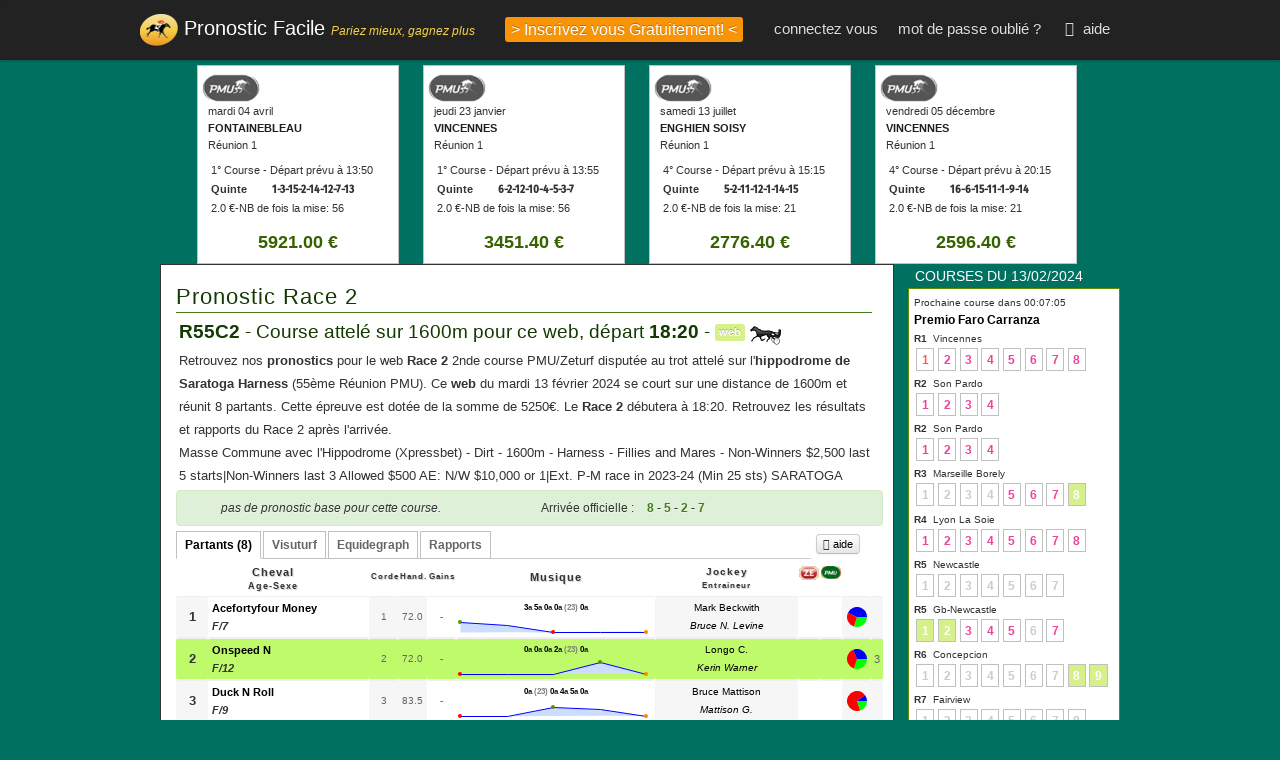

--- FILE ---
content_type: text/html; charset=utf-8
request_url: https://www.pronostic-facile.fr/courses/460078/2024-02-13/Saratoga-Harness/Race-2
body_size: 7856
content:
<!DOCTYPE html>
<html lang='fr' xml:lang='fr' xmlns='http://www.w3.org/1999/xhtml'>
<head>
<title>Pronostic Race 2 à Saratoga Harness - Pronostic PMU  - mardi 13 février 2024 - Pronostic Facile</title>
<meta content='Pronostic et partants du Race 2 course PMU et Zeturf à Saratoga Harness - 18:20 - mardi 13 février 2024 - 13/02/2024' name='description'>
<meta content='pronostic, pmu,  Race 2, Zeturf, Saratoga Harness, mardi 13 février 2024, turf, course, resultat, tierce, quarte, quinte, quinte plus, course pmu, pronos, partants, arrivees, hippisme, paris hippiques, paris sportifs, courses hippiques, magazine tierce, cheval, actualite hippique, trot, plat, jeu, pronostics pmu, resultats, pronos, cote, historique' name='keywords'>
<meta content='text/html;charset=UTF-8' http-equiv='content-type'>
<meta name="viewport" content="width=device-width, initial-scale=1.0, maximum-scale=1">
<meta content='fr' name='language'>
<meta content='index, follow, all' name='robots'>
<meta content='vRAmqlS9semZf/2pq0+83zZp7wpCiPO2bu751pP/0vo=' name='verify-v1'>
<meta name="google-site-verification" content="gbwnUZIXM4qp4ZRasaegPvxeRGrVVc3sKTv15PjNHMQ" />
<meta content="//www.pronostic-facile.fr/images/small_logo.png" property="og:image">
<meta content='85D3A234AA4847FF9AFCC13438122870' name='msvalidate.01'>
<meta content='afd6f174f9c3d4e2' name='y_key'>
<meta name="ga-site-verification" content="ypjdYrp0XQkhPMVYjx0rGpiO" />
<meta http-equiv="X-UA-Compatible" content="IE=7" />
<style type="text/css">@font-face {font-family:Fira Sans Condensed;font-style:normal;font-weight:300;src:url(/cf-fonts/s/fira-sans-condensed/5.0.11/latin/300/normal.woff2);unicode-range:U+0000-00FF,U+0131,U+0152-0153,U+02BB-02BC,U+02C6,U+02DA,U+02DC,U+0304,U+0308,U+0329,U+2000-206F,U+2074,U+20AC,U+2122,U+2191,U+2193,U+2212,U+2215,U+FEFF,U+FFFD;font-display:swap;}@font-face {font-family:Fira Sans Condensed;font-style:normal;font-weight:300;src:url(/cf-fonts/s/fira-sans-condensed/5.0.11/vietnamese/300/normal.woff2);unicode-range:U+0102-0103,U+0110-0111,U+0128-0129,U+0168-0169,U+01A0-01A1,U+01AF-01B0,U+0300-0301,U+0303-0304,U+0308-0309,U+0323,U+0329,U+1EA0-1EF9,U+20AB;font-display:swap;}@font-face {font-family:Fira Sans Condensed;font-style:normal;font-weight:300;src:url(/cf-fonts/s/fira-sans-condensed/5.0.11/greek/300/normal.woff2);unicode-range:U+0370-03FF;font-display:swap;}@font-face {font-family:Fira Sans Condensed;font-style:normal;font-weight:300;src:url(/cf-fonts/s/fira-sans-condensed/5.0.11/latin-ext/300/normal.woff2);unicode-range:U+0100-02AF,U+0304,U+0308,U+0329,U+1E00-1E9F,U+1EF2-1EFF,U+2020,U+20A0-20AB,U+20AD-20CF,U+2113,U+2C60-2C7F,U+A720-A7FF;font-display:swap;}@font-face {font-family:Fira Sans Condensed;font-style:normal;font-weight:300;src:url(/cf-fonts/s/fira-sans-condensed/5.0.11/cyrillic/300/normal.woff2);unicode-range:U+0301,U+0400-045F,U+0490-0491,U+04B0-04B1,U+2116;font-display:swap;}@font-face {font-family:Fira Sans Condensed;font-style:normal;font-weight:300;src:url(/cf-fonts/s/fira-sans-condensed/5.0.11/cyrillic-ext/300/normal.woff2);unicode-range:U+0460-052F,U+1C80-1C88,U+20B4,U+2DE0-2DFF,U+A640-A69F,U+FE2E-FE2F;font-display:swap;}@font-face {font-family:Fira Sans Condensed;font-style:normal;font-weight:300;src:url(/cf-fonts/s/fira-sans-condensed/5.0.11/greek-ext/300/normal.woff2);unicode-range:U+1F00-1FFF;font-display:swap;}@font-face {font-family:Fira Sans Condensed;font-style:normal;font-weight:500;src:url(/cf-fonts/s/fira-sans-condensed/5.0.11/greek/500/normal.woff2);unicode-range:U+0370-03FF;font-display:swap;}@font-face {font-family:Fira Sans Condensed;font-style:normal;font-weight:500;src:url(/cf-fonts/s/fira-sans-condensed/5.0.11/cyrillic/500/normal.woff2);unicode-range:U+0301,U+0400-045F,U+0490-0491,U+04B0-04B1,U+2116;font-display:swap;}@font-face {font-family:Fira Sans Condensed;font-style:normal;font-weight:500;src:url(/cf-fonts/s/fira-sans-condensed/5.0.11/latin-ext/500/normal.woff2);unicode-range:U+0100-02AF,U+0304,U+0308,U+0329,U+1E00-1E9F,U+1EF2-1EFF,U+2020,U+20A0-20AB,U+20AD-20CF,U+2113,U+2C60-2C7F,U+A720-A7FF;font-display:swap;}@font-face {font-family:Fira Sans Condensed;font-style:normal;font-weight:500;src:url(/cf-fonts/s/fira-sans-condensed/5.0.11/latin/500/normal.woff2);unicode-range:U+0000-00FF,U+0131,U+0152-0153,U+02BB-02BC,U+02C6,U+02DA,U+02DC,U+0304,U+0308,U+0329,U+2000-206F,U+2074,U+20AC,U+2122,U+2191,U+2193,U+2212,U+2215,U+FEFF,U+FFFD;font-display:swap;}@font-face {font-family:Fira Sans Condensed;font-style:normal;font-weight:500;src:url(/cf-fonts/s/fira-sans-condensed/5.0.11/vietnamese/500/normal.woff2);unicode-range:U+0102-0103,U+0110-0111,U+0128-0129,U+0168-0169,U+01A0-01A1,U+01AF-01B0,U+0300-0301,U+0303-0304,U+0308-0309,U+0323,U+0329,U+1EA0-1EF9,U+20AB;font-display:swap;}@font-face {font-family:Fira Sans Condensed;font-style:normal;font-weight:500;src:url(/cf-fonts/s/fira-sans-condensed/5.0.11/cyrillic-ext/500/normal.woff2);unicode-range:U+0460-052F,U+1C80-1C88,U+20B4,U+2DE0-2DFF,U+A640-A69F,U+FE2E-FE2F;font-display:swap;}@font-face {font-family:Fira Sans Condensed;font-style:normal;font-weight:500;src:url(/cf-fonts/s/fira-sans-condensed/5.0.11/greek-ext/500/normal.woff2);unicode-range:U+1F00-1FFF;font-display:swap;}@font-face {font-family:Lora;font-style:normal;font-weight:400;src:url(/cf-fonts/v/lora/5.0.11/cyrillic/wght/normal.woff2);unicode-range:U+0301,U+0400-045F,U+0490-0491,U+04B0-04B1,U+2116;font-display:swap;}@font-face {font-family:Lora;font-style:normal;font-weight:400;src:url(/cf-fonts/v/lora/5.0.11/latin/wght/normal.woff2);unicode-range:U+0000-00FF,U+0131,U+0152-0153,U+02BB-02BC,U+02C6,U+02DA,U+02DC,U+0304,U+0308,U+0329,U+2000-206F,U+2074,U+20AC,U+2122,U+2191,U+2193,U+2212,U+2215,U+FEFF,U+FFFD;font-display:swap;}@font-face {font-family:Lora;font-style:normal;font-weight:400;src:url(/cf-fonts/v/lora/5.0.11/vietnamese/wght/normal.woff2);unicode-range:U+0102-0103,U+0110-0111,U+0128-0129,U+0168-0169,U+01A0-01A1,U+01AF-01B0,U+0300-0301,U+0303-0304,U+0308-0309,U+0323,U+0329,U+1EA0-1EF9,U+20AB;font-display:swap;}@font-face {font-family:Lora;font-style:normal;font-weight:400;src:url(/cf-fonts/v/lora/5.0.11/cyrillic-ext/wght/normal.woff2);unicode-range:U+0460-052F,U+1C80-1C88,U+20B4,U+2DE0-2DFF,U+A640-A69F,U+FE2E-FE2F;font-display:swap;}@font-face {font-family:Lora;font-style:normal;font-weight:400;src:url(/cf-fonts/v/lora/5.0.11/latin-ext/wght/normal.woff2);unicode-range:U+0100-02AF,U+0304,U+0308,U+0329,U+1E00-1E9F,U+1EF2-1EFF,U+2020,U+20A0-20AB,U+20AD-20CF,U+2113,U+2C60-2C7F,U+A720-A7FF;font-display:swap;}@font-face {font-family:Lora;font-style:normal;font-weight:700;src:url(/cf-fonts/v/lora/5.0.11/cyrillic-ext/wght/normal.woff2);unicode-range:U+0460-052F,U+1C80-1C88,U+20B4,U+2DE0-2DFF,U+A640-A69F,U+FE2E-FE2F;font-display:swap;}@font-face {font-family:Lora;font-style:normal;font-weight:700;src:url(/cf-fonts/v/lora/5.0.11/latin-ext/wght/normal.woff2);unicode-range:U+0100-02AF,U+0304,U+0308,U+0329,U+1E00-1E9F,U+1EF2-1EFF,U+2020,U+20A0-20AB,U+20AD-20CF,U+2113,U+2C60-2C7F,U+A720-A7FF;font-display:swap;}@font-face {font-family:Lora;font-style:normal;font-weight:700;src:url(/cf-fonts/v/lora/5.0.11/latin/wght/normal.woff2);unicode-range:U+0000-00FF,U+0131,U+0152-0153,U+02BB-02BC,U+02C6,U+02DA,U+02DC,U+0304,U+0308,U+0329,U+2000-206F,U+2074,U+20AC,U+2122,U+2191,U+2193,U+2212,U+2215,U+FEFF,U+FFFD;font-display:swap;}@font-face {font-family:Lora;font-style:normal;font-weight:700;src:url(/cf-fonts/v/lora/5.0.11/cyrillic/wght/normal.woff2);unicode-range:U+0301,U+0400-045F,U+0490-0491,U+04B0-04B1,U+2116;font-display:swap;}@font-face {font-family:Lora;font-style:normal;font-weight:700;src:url(/cf-fonts/v/lora/5.0.11/vietnamese/wght/normal.woff2);unicode-range:U+0102-0103,U+0110-0111,U+0128-0129,U+0168-0169,U+01A0-01A1,U+01AF-01B0,U+0300-0301,U+0303-0304,U+0308-0309,U+0323,U+0329,U+1EA0-1EF9,U+20AB;font-display:swap;}@font-face {font-family:Lora;font-style:italic;font-weight:700;src:url(/cf-fonts/v/lora/5.0.11/cyrillic-ext/wght/italic.woff2);unicode-range:U+0460-052F,U+1C80-1C88,U+20B4,U+2DE0-2DFF,U+A640-A69F,U+FE2E-FE2F;font-display:swap;}@font-face {font-family:Lora;font-style:italic;font-weight:700;src:url(/cf-fonts/v/lora/5.0.11/vietnamese/wght/italic.woff2);unicode-range:U+0102-0103,U+0110-0111,U+0128-0129,U+0168-0169,U+01A0-01A1,U+01AF-01B0,U+0300-0301,U+0303-0304,U+0308-0309,U+0323,U+0329,U+1EA0-1EF9,U+20AB;font-display:swap;}@font-face {font-family:Lora;font-style:italic;font-weight:700;src:url(/cf-fonts/v/lora/5.0.11/latin-ext/wght/italic.woff2);unicode-range:U+0100-02AF,U+0304,U+0308,U+0329,U+1E00-1E9F,U+1EF2-1EFF,U+2020,U+20A0-20AB,U+20AD-20CF,U+2113,U+2C60-2C7F,U+A720-A7FF;font-display:swap;}@font-face {font-family:Lora;font-style:italic;font-weight:700;src:url(/cf-fonts/v/lora/5.0.11/cyrillic/wght/italic.woff2);unicode-range:U+0301,U+0400-045F,U+0490-0491,U+04B0-04B1,U+2116;font-display:swap;}@font-face {font-family:Lora;font-style:italic;font-weight:700;src:url(/cf-fonts/v/lora/5.0.11/latin/wght/italic.woff2);unicode-range:U+0000-00FF,U+0131,U+0152-0153,U+02BB-02BC,U+02C6,U+02DA,U+02DC,U+0304,U+0308,U+0329,U+2000-206F,U+2074,U+20AC,U+2122,U+2191,U+2193,U+2212,U+2215,U+FEFF,U+FFFD;font-display:swap;}</style>
<style type="text/css">@font-face {font-family:Fira Sans Condensed;font-style:normal;font-weight:300;src:url(/cf-fonts/s/fira-sans-condensed/5.0.11/latin-ext/300/normal.woff2);unicode-range:U+0100-02AF,U+0304,U+0308,U+0329,U+1E00-1E9F,U+1EF2-1EFF,U+2020,U+20A0-20AB,U+20AD-20CF,U+2113,U+2C60-2C7F,U+A720-A7FF;font-display:swap;}@font-face {font-family:Fira Sans Condensed;font-style:normal;font-weight:300;src:url(/cf-fonts/s/fira-sans-condensed/5.0.11/cyrillic/300/normal.woff2);unicode-range:U+0301,U+0400-045F,U+0490-0491,U+04B0-04B1,U+2116;font-display:swap;}@font-face {font-family:Fira Sans Condensed;font-style:normal;font-weight:300;src:url(/cf-fonts/s/fira-sans-condensed/5.0.11/cyrillic-ext/300/normal.woff2);unicode-range:U+0460-052F,U+1C80-1C88,U+20B4,U+2DE0-2DFF,U+A640-A69F,U+FE2E-FE2F;font-display:swap;}@font-face {font-family:Fira Sans Condensed;font-style:normal;font-weight:300;src:url(/cf-fonts/s/fira-sans-condensed/5.0.11/greek/300/normal.woff2);unicode-range:U+0370-03FF;font-display:swap;}@font-face {font-family:Fira Sans Condensed;font-style:normal;font-weight:300;src:url(/cf-fonts/s/fira-sans-condensed/5.0.11/latin/300/normal.woff2);unicode-range:U+0000-00FF,U+0131,U+0152-0153,U+02BB-02BC,U+02C6,U+02DA,U+02DC,U+0304,U+0308,U+0329,U+2000-206F,U+2074,U+20AC,U+2122,U+2191,U+2193,U+2212,U+2215,U+FEFF,U+FFFD;font-display:swap;}@font-face {font-family:Fira Sans Condensed;font-style:normal;font-weight:300;src:url(/cf-fonts/s/fira-sans-condensed/5.0.11/vietnamese/300/normal.woff2);unicode-range:U+0102-0103,U+0110-0111,U+0128-0129,U+0168-0169,U+01A0-01A1,U+01AF-01B0,U+0300-0301,U+0303-0304,U+0308-0309,U+0323,U+0329,U+1EA0-1EF9,U+20AB;font-display:swap;}@font-face {font-family:Fira Sans Condensed;font-style:normal;font-weight:300;src:url(/cf-fonts/s/fira-sans-condensed/5.0.11/greek-ext/300/normal.woff2);unicode-range:U+1F00-1FFF;font-display:swap;}@font-face {font-family:Fira Sans Condensed;font-style:normal;font-weight:500;src:url(/cf-fonts/s/fira-sans-condensed/5.0.11/cyrillic/500/normal.woff2);unicode-range:U+0301,U+0400-045F,U+0490-0491,U+04B0-04B1,U+2116;font-display:swap;}@font-face {font-family:Fira Sans Condensed;font-style:normal;font-weight:500;src:url(/cf-fonts/s/fira-sans-condensed/5.0.11/greek-ext/500/normal.woff2);unicode-range:U+1F00-1FFF;font-display:swap;}@font-face {font-family:Fira Sans Condensed;font-style:normal;font-weight:500;src:url(/cf-fonts/s/fira-sans-condensed/5.0.11/latin/500/normal.woff2);unicode-range:U+0000-00FF,U+0131,U+0152-0153,U+02BB-02BC,U+02C6,U+02DA,U+02DC,U+0304,U+0308,U+0329,U+2000-206F,U+2074,U+20AC,U+2122,U+2191,U+2193,U+2212,U+2215,U+FEFF,U+FFFD;font-display:swap;}@font-face {font-family:Fira Sans Condensed;font-style:normal;font-weight:500;src:url(/cf-fonts/s/fira-sans-condensed/5.0.11/cyrillic-ext/500/normal.woff2);unicode-range:U+0460-052F,U+1C80-1C88,U+20B4,U+2DE0-2DFF,U+A640-A69F,U+FE2E-FE2F;font-display:swap;}@font-face {font-family:Fira Sans Condensed;font-style:normal;font-weight:500;src:url(/cf-fonts/s/fira-sans-condensed/5.0.11/latin-ext/500/normal.woff2);unicode-range:U+0100-02AF,U+0304,U+0308,U+0329,U+1E00-1E9F,U+1EF2-1EFF,U+2020,U+20A0-20AB,U+20AD-20CF,U+2113,U+2C60-2C7F,U+A720-A7FF;font-display:swap;}@font-face {font-family:Fira Sans Condensed;font-style:normal;font-weight:500;src:url(/cf-fonts/s/fira-sans-condensed/5.0.11/greek/500/normal.woff2);unicode-range:U+0370-03FF;font-display:swap;}@font-face {font-family:Fira Sans Condensed;font-style:normal;font-weight:500;src:url(/cf-fonts/s/fira-sans-condensed/5.0.11/vietnamese/500/normal.woff2);unicode-range:U+0102-0103,U+0110-0111,U+0128-0129,U+0168-0169,U+01A0-01A1,U+01AF-01B0,U+0300-0301,U+0303-0304,U+0308-0309,U+0323,U+0329,U+1EA0-1EF9,U+20AB;font-display:swap;}</style>
<link href="https://cdn1.pronostic-facile.fr/assets/common-fp-1612893811.css" media="screen" rel="stylesheet" type="text/css" />
<link href="https://cdn3.pronostic-facile.fr/articles.atom" rel="alternate" title="Blog" type="application/atom+xml" />
<link href="https://cdn3.pronostic-facile.fr/courses.atom" rel="alternate" title="Programme des courses" type="application/atom+xml" />
<link href="https://cdn3.pronostic-facile.fr/chats.atom" rel="alternate" title="Salon des experts" type="application/atom+xml" />
<link href="https://cdn0.pronostic-facile.fr/assets/show-fp-1612893811.css" media="screen" rel="stylesheet" type="text/css" />
<!--[if lt IE 8]>
<link href="https://cdn2.pronostic-facile.fr/stylesheets/ie-fp-1612893811.css" media="screen" rel="stylesheet" type="text/css" />
<![endif]-->
</head>
<body class='courses'>
<script type="1657ea6aea1ae0d80b82a104-text/javascript">
var body_tag = document.getElementsByTagName("body")[0];
var class_name = body_tag.className;
var class_names = class_name.split(" ");
class_names.push("useJS");
body_tag.className = class_names.join(" ");
</script>

<div class='navbar navbar-fixed-top'>
<div class='navbar-inner'>
<div class='container'>
<a class='btn btn-navbar' data-target='.nav-collapse' data-toggle='collapse'>
<span class='i-bar'></span>
<span class='i-bar'></span>
<span class='i-bar'></span>
</a>
<a class='brand' href='/' title='Pronostic Quinté'>
Pronostic Facile
<span class='subtitle'>Pariez mieux, gagnez plus</span>
</a>
<div class='nav-collapse'>
<ul class='nav'>
<li>
<a class='ajax' href='/inscription' rel='nofollow'>
<span class='label label-warning'>> Inscrivez vous Gratuitement! <</span>
</a>
</li>
</ul>
<ul class='nav pull-right'>
<li>
<a class='ajax' href='/login' rel='nofollow'>connectez vous</a>
</li>
<li><a href="/forgot_password" class="forgot-password" rel="nofollow">mot de passe oublié ?</a></li>
<li>
<a href="https://assistance.pronostic-facile.fr/" class="help"><i class='icon-question-sign icon-white'></i>
aide
</a></li>
</ul>
</div>
</div>
</div>
</div>

<div id='page'>
<div id='wrapper'>
<div id='header'>
<div id='tickets'>
<div class='left' id='ticket'>
<div class='hearer_ticket'>
<img alt="Paris PMU gagnant" height="29" src="https://cdn3.pronostic-facile.fr/images/logo_pmu-fp-1612893811.png" width="58" />
<div class='meta'>
<p>mardi 04 avril</p>
<h2 style='text-align: left'>Fontainebleau</h2>
<p>Réunion 1</p>
</div>
<div class='clear'></div>
</div>
<div class='content_ticket'>
<p>1° Course - Départ prévu à 13:50</p>
<p>
<span>Quinte</span>
&nbsp;
&nbsp;
<span class='pronostic'>1-3-15-2-14-12-7-13</span>
</p>
<!-- %p.number Cheval de complément: 1 -->
<p class='number'>2.0 €-NB de fois la mise: 56</p>
<div class='clear'></div>
<p class='gain'>
5921.00 &euro;
</p>
</div>
</div>
<div class='left' id='ticket'>
<div class='hearer_ticket'>
<img alt="Paris PMU gagnant" height="29" src="https://cdn3.pronostic-facile.fr/images/logo_pmu-fp-1612893811.png" width="58" />
<div class='meta'>
<p>jeudi 23 janvier</p>
<h2 style='text-align: left'>Vincennes</h2>
<p>Réunion 1</p>
</div>
<div class='clear'></div>
</div>
<div class='content_ticket'>
<p>1° Course - Départ prévu à 13:55</p>
<p>
<span>Quinte</span>
&nbsp;
&nbsp;
<span class='pronostic'>6-2-12-10-4-5-3-7</span>
</p>
<!-- %p.number Cheval de complément: 1 -->
<p class='number'>2.0 €-NB de fois la mise: 56</p>
<div class='clear'></div>
<p class='gain'>
3451.40 &euro;
</p>
</div>
</div>
<div class='left' id='ticket'>
<div class='hearer_ticket'>
<img alt="Paris PMU gagnant" height="29" src="https://cdn3.pronostic-facile.fr/images/logo_pmu-fp-1612893811.png" width="58" />
<div class='meta'>
<p>samedi 13 juillet</p>
<h2 style='text-align: left'>Enghien Soisy</h2>
<p>Réunion 1</p>
</div>
<div class='clear'></div>
</div>
<div class='content_ticket'>
<p>4° Course - Départ prévu à 15:15</p>
<p>
<span>Quinte</span>
&nbsp;
&nbsp;
<span class='pronostic'>5-2-11-12-1-14-15</span>
</p>
<!-- %p.number Cheval de complément: 1 -->
<p class='number'>2.0 €-NB de fois la mise: 21</p>
<div class='clear'></div>
<p class='gain'>
2776.40 &euro;
</p>
</div>
</div>
<div class='left' id='ticket'>
<div class='hearer_ticket'>
<img alt="Paris PMU gagnant" height="29" src="https://cdn3.pronostic-facile.fr/images/logo_pmu-fp-1612893811.png" width="58" />
<div class='meta'>
<p>vendredi 05 décembre</p>
<h2 style='text-align: left'>Vincennes</h2>
<p>Réunion 1</p>
</div>
<div class='clear'></div>
</div>
<div class='content_ticket'>
<p>4° Course - Départ prévu à 20:15</p>
<p>
<span>Quinte</span>
&nbsp;
&nbsp;
<span class='pronostic'>16-6-15-11-1-9-14</span>
</p>
<!-- %p.number Cheval de complément: 1 -->
<p class='number'>2.0 €-NB de fois la mise: 21</p>
<div class='clear'></div>
<p class='gain'>
2596.40 &euro;
</p>
</div>
</div>
<div class='clear'></div>

</div>
</div>
<div itemscope itemtype="//data-vocabulary.org/Review">
<meta itemprop="reviewer" content="Pronostic Quinté du jour">
<meta itemprop="itemreviewed" content="Pronostic Facile">
<meta itemprop="rating" content="5">
</div>
<div id='main'>
<div class='courses' id='content'>
<div id='messages'>

</div>
<div id='race'>
<div id='race-header'>
<a name='title'></a>
<h1>
Pronostic Race 2
</h1>
<div id='information'>
<h2>
<strong>R55C2</strong> - Course attelé sur 1600m pour ce web, départ <strong>18:20</strong> -
<span class='label web'>web</span>
<img alt="Type_course_attele-fp-1612893811" src="https://cdn3.pronostic-facile.fr/images/layout/type_course_attele-fp-1612893811.gif" />
</h2>
<p>
Retrouvez nos <strong>pronostics</strong> pour le web <strong>Race 2</strong> 2nde course PMU/Zeturf disputée au trot attelé sur l'<strong>hippodrome de Saratoga Harness</strong> (55ème Réunion PMU). Ce <strong>web</strong> du mardi 13 février 2024 se court sur une distance de 1600m et réunit 8 partants. Cette épreuve est dotée de la somme de 5250&euro;. Le <strong>Race 2</strong> débutera à 18:20. Retrouvez les résultats et rapports du Race 2 après l'arrivée.
</p>
<div class='details'>
<!--
<div class='tabulation'>
<div class='tabul'>
état du terrain: Standard
</div>
<div class='tabul'>
allocation: 5250 €
</div>
</div>
-->
<div class='clear'></div>
<p>Masse Commune avec l'Hippodrome (Xpressbet) - Dirt - 1600m - Harness - Fillies and Mares - Non-Winners $2,500 last 5 starts|Non-Winners last 3 Allowed $500 AE: N/W $10,000 or 1|Ext. P-M race in 2023-24 (Min 25 sts) SARATOGA </p>
<!-- - if @course.quinte_comment -->
<!-- %p.commentaire{:style => "line-height: 16px; font-size: 11px"} -->
<!-- = emphase(@course.quinte_comment.text) -->
</div>
</div>
</div>
<div class='clear'></div>
<div class='info_prono alert alert-success'>
<div class='part'>
<i>pas de pronostic base pour cette course.</i>
</div>
<div class='part'>
Arrivée officielle
:
<span class='pronostic'><span class='good'>8</span> - <span class='good'>5</span> - <span class='good'>2</span> - <span class='good'>7</span></span>
</div>
</div>

<div id='tabs'>
<div class='tab-container'>
<ul class='tab-navigation'>
<li class='tab-runners selected'>
<a href='#tab-runners'>Partants (8)</a>
</li>
<li class='tab-visuturf'>
<a class="allowed" href="#tab-visuturf">Visuturf</a>
</li>
<li class='tab-equidegraph'>
<a class="allowed" href="#tab-equidegraph">Equidegraph</a>
</li>
<li class='tab-odds'>
<a href='#tab-odds'>Rapports</a>
</li>
</ul>
<div class='clear'></div>
<div class='help'>
<!-- - if logged_in? -->
<!-- %a.btn.btn-mini.race-pdf-download{:href => url_for_course_pdf(@course)} -->
<!-- %i.icon-download-alt -->
<!-- Télécharger -->
<!-- &nbsp; -->
<span class='btn btn-mini' style='z-index: 1000;'>
<i class='icon-question-sign'></i>
<a href="/aide/options" target="blank">aide</a>
</span>
</div>
<div class='tab tab-runners selected'>
<a name='tab-runners'></a>
<div class='tab-content'>
<table class='courses' id='details'>
<thead>
<tr class='header'>
<th class='titre_course' colspan='2'>
Cheval
<h4>Age-Sexe</h4>
</th>
<th class='infos' title='Corde'>Corde</th>
<th class='infos' title='Handicap'>Hand.</th>
<th class='infos' title='Allocation'>Gains</th>
<th>Musique</th>
<th class='homme'>
Jockey
<h4>Entraineur</h4>
</th>
<th class='infos cote'>
<img src='/images/icones/button_ze.png' title='Pariez avec ZEturf'>
</th>
<th class='infos cote'>
<img src='/images/icones/pmu.png' title='Pariez avec PMU'>
</th>
<th class='infos'>&nbsp;</th>
<th class='arrivee'></th>
</tr>
</thead>
<tr class="partant" id="partant_5186962"><td class='matrice first first-col numero colStrip'>1</td>
<td class='matrice titre'>
<div class='left'>
<div class='nom'>
<a href="/cheval/Acefortyfour-Money/469275/5186962" onclick="if (!window.__cfRLUnblockHandlers) return false; window.open(this.href,'popup','height=600,width=600,status=no,location=no,toolbar=no,menubar=no,scroll=auto,scrollbars=yes,overflow=auto');return false;" target="blank" title="Acefortyfour Money" data-cf-modified-1657ea6aea1ae0d80b82a104-="">Acefortyfour Money</a>
<i></i>

</div>
<div class='horse_details'>
<div class='left'>
<i>F/7</i>
</div>
<div class='right' style='font-style:italic; font-size:10px; color:#666666; padding-right:3px'>

</div>
</div>
</div>
</td>
<td class='infos colStrip'>
1
</td>
<td class='infos colStrip'>72.0</td>
<td class='infos'>-</td>
<td class='musique'>
<div>
<span class="musique_chiffre">3</span>a <span class="musique_chiffre">5</span>a <span class="musique_chiffre">0</span>a <span class="musique_chiffre">0</span>a <span class="musique_annee">(23)</span> <span class="musique_chiffre">0</span>a
<span class='sparkline line'>
7,5,0,0,0
</span>
</div>
</td>
<td class='matrice homme colStrip'><a href="/driver_attele/61409_mark-beckwith" onclick="if (!window.__cfRLUnblockHandlers) return false; window.open(this.href,'popup','height=600,width=600,status=no,location=no,toolbar=no,menubar=no,scroll=auto,scrollbars=yes,overflow=auto');return false;" target="blank" title="" data-cf-modified-1657ea6aea1ae0d80b82a104-="">Mark Beckwith</a><br/><i><a href="/entraineur/59451_bruce-n-levine" onclick="if (!window.__cfRLUnblockHandlers) return false; window.open(this.href,'popup','height=600,width=600,status=no,location=no,toolbar=no,menubar=no,scroll=auto,scrollbars=yes,overflow=auto');return false;" target="blank" title="" data-cf-modified-1657ea6aea1ae0d80b82a104-="">Bruce N. Levine</a></i></td>
<td class='infos cote zeturf'>
<div class=''></div>
</td>
<td class='cote infos'></td>
<td class='note colorize colStrip'>81.75999999999999</td>
<td class='pie colStrip'>
<span class='sparkline pie'>=:J</span>
</td>
<td class='arrivee colStrip last-col'>&nbsp;</td>
</tr><tr class="partant premier" id="partant_5186963"><td class='matrice first first-col numero colStrip'>2</td>
<td class='matrice titre'>
<div class='left'>
<div class='nom'>
<a href="/cheval/Onspeed-N/295676/5186963" onclick="if (!window.__cfRLUnblockHandlers) return false; window.open(this.href,'popup','height=600,width=600,status=no,location=no,toolbar=no,menubar=no,scroll=auto,scrollbars=yes,overflow=auto');return false;" target="blank" title="Onspeed N" data-cf-modified-1657ea6aea1ae0d80b82a104-="">Onspeed N</a>
<i></i>

</div>
<div class='horse_details'>
<div class='left'>
<i>F/12</i>
</div>
<div class='right' style='font-style:italic; font-size:10px; color:#666666; padding-right:3px'>

</div>
</div>
</div>
</td>
<td class='infos colStrip'>
2
</td>
<td class='infos colStrip'>72.0</td>
<td class='infos'>-</td>
<td class='musique'>
<div>
<span class="musique_chiffre">0</span>a <span class="musique_chiffre">0</span>a <span class="musique_chiffre">0</span>a <span class="musique_chiffre">2</span>a <span class="musique_annee">(23)</span> <span class="musique_chiffre">0</span>a
<span class='sparkline line'>
0,0,0,8,0
</span>
</div>
</td>
<td class='matrice homme colStrip'><a href="/driver_attele/51032_longo-c" onclick="if (!window.__cfRLUnblockHandlers) return false; window.open(this.href,'popup','height=600,width=600,status=no,location=no,toolbar=no,menubar=no,scroll=auto,scrollbars=yes,overflow=auto');return false;" target="blank" title="" data-cf-modified-1657ea6aea1ae0d80b82a104-="">Longo C.</a><br/><i><a href="/entraineur/59949_kerin-warner" onclick="if (!window.__cfRLUnblockHandlers) return false; window.open(this.href,'popup','height=600,width=600,status=no,location=no,toolbar=no,menubar=no,scroll=auto,scrollbars=yes,overflow=auto');return false;" target="blank" title="" data-cf-modified-1657ea6aea1ae0d80b82a104-="">Kerin Warner</a></i></td>
<td class='infos cote zeturf'>
<div class=''></div>
</td>
<td class='cote infos'></td>
<td class='note colorize colStrip'>76.02</td>
<td class='pie colStrip'>
<span class='sparkline pie'>=F></span>
</td>
<td class='arrivee colStrip last-col'>3</td>
</tr><tr class="partant" id="partant_5186964"><td class='matrice first first-col numero colStrip'>3</td>
<td class='matrice titre'>
<div class='left'>
<div class='nom'>
<a href="/cheval/Duck-N-Roll/306132/5186964" onclick="if (!window.__cfRLUnblockHandlers) return false; window.open(this.href,'popup','height=600,width=600,status=no,location=no,toolbar=no,menubar=no,scroll=auto,scrollbars=yes,overflow=auto');return false;" target="blank" title="Duck N Roll" data-cf-modified-1657ea6aea1ae0d80b82a104-="">Duck N Roll</a>
<i></i>

</div>
<div class='horse_details'>
<div class='left'>
<i>F/9</i>
</div>
<div class='right' style='font-style:italic; font-size:10px; color:#666666; padding-right:3px'>

</div>
</div>
</div>
</td>
<td class='infos colStrip'>
3
</td>
<td class='infos colStrip'>83.5</td>
<td class='infos'>-</td>
<td class='musique'>
<div>
<span class="musique_chiffre">0</span>a <span class="musique_annee">(23)</span> <span class="musique_chiffre">0</span>a <span class="musique_chiffre">4</span>a <span class="musique_chiffre">5</span>a <span class="musique_chiffre">0</span>a
<span class='sparkline line'>
0,0,6,5,0
</span>
</div>
</td>
<td class='matrice homme colStrip'><a href="/driver_attele/61960_bruce-mattison" onclick="if (!window.__cfRLUnblockHandlers) return false; window.open(this.href,'popup','height=600,width=600,status=no,location=no,toolbar=no,menubar=no,scroll=auto,scrollbars=yes,overflow=auto');return false;" target="blank" title="" data-cf-modified-1657ea6aea1ae0d80b82a104-="">Bruce Mattison</a><br/><i><a href="/entraineur/47791_mattison-g" onclick="if (!window.__cfRLUnblockHandlers) return false; window.open(this.href,'popup','height=600,width=600,status=no,location=no,toolbar=no,menubar=no,scroll=auto,scrollbars=yes,overflow=auto');return false;" target="blank" title="" data-cf-modified-1657ea6aea1ae0d80b82a104-="">Mattison G.</a></i></td>
<td class='infos cote zeturf'>
<div class=''></div>
</td>
<td class='cote infos'></td>
<td class='note colorize colStrip'>61.599999999999994</td>
<td class='pie colStrip'>
<span class='sparkline pie'>3e)</span>
</td>
<td class='arrivee colStrip last-col'>&nbsp;</td>
</tr><tr class="partant" id="partant_5186965"><td class='matrice first first-col numero colStrip'>4</td>
<td class='matrice titre'>
<div class='left'>
<div class='nom'>
<a href="/cheval/Delightful-Virgin/386112/5186965" onclick="if (!window.__cfRLUnblockHandlers) return false; window.open(this.href,'popup','height=600,width=600,status=no,location=no,toolbar=no,menubar=no,scroll=auto,scrollbars=yes,overflow=auto');return false;" target="blank" title="Delightful Virgin" data-cf-modified-1657ea6aea1ae0d80b82a104-="">Delightful Virgin</a>
<i></i>

</div>
<div class='horse_details'>
<div class='left'>
<i>F/8</i>
</div>
<div class='right' style='font-style:italic; font-size:10px; color:#666666; padding-right:3px'>

</div>
</div>
</div>
</td>
<td class='infos colStrip'>
4
</td>
<td class='infos colStrip'>74.5</td>
<td class='infos'>-</td>
<td class='musique'>
<div>
<span class="musique_chiffre">0</span>a <span class="musique_annee">(23)</span> <span class="musique_chiffre">3</span>a <span class="musique_chiffre">3</span>a <span class="musique_chiffre">0</span>a <span class="musique_chiffre">4</span>a
<span class='sparkline line'>
0,7,7,0,6
</span>
</div>
</td>
<td class='matrice homme colStrip'><a href="/driver_attele/61407_jim-devaux" onclick="if (!window.__cfRLUnblockHandlers) return false; window.open(this.href,'popup','height=600,width=600,status=no,location=no,toolbar=no,menubar=no,scroll=auto,scrollbars=yes,overflow=auto');return false;" target="blank" title="" data-cf-modified-1657ea6aea1ae0d80b82a104-="">Jim Devaux</a><br/><i><a href="/entraineur/44773_mrs-s-gardner" onclick="if (!window.__cfRLUnblockHandlers) return false; window.open(this.href,'popup','height=600,width=600,status=no,location=no,toolbar=no,menubar=no,scroll=auto,scrollbars=yes,overflow=auto');return false;" target="blank" title="" data-cf-modified-1657ea6aea1ae0d80b82a104-="">Mrs S Gardner</a></i></td>
<td class='infos cote zeturf'>
<div class=''></div>
</td>
<td class='cote infos'></td>
<td class='note colorize colStrip'>84.13999999999999</td>
<td class='pie colStrip'>
<span class='sparkline pie'>Q,D</span>
</td>
<td class='arrivee colStrip last-col'>&nbsp;</td>
</tr><tr class="partant premier" id="partant_5186966"><td class='matrice first first-col numero colStrip'>5</td>
<td class='matrice titre'>
<div class='left'>
<div class='nom'>
<a href="/cheval/Roses-N-Wine/467056/5186966" onclick="if (!window.__cfRLUnblockHandlers) return false; window.open(this.href,'popup','height=600,width=600,status=no,location=no,toolbar=no,menubar=no,scroll=auto,scrollbars=yes,overflow=auto');return false;" target="blank" title="Roses N Wine" data-cf-modified-1657ea6aea1ae0d80b82a104-="">Roses N Wine</a>
<i></i>

</div>
<div class='horse_details'>
<div class='left'>
<i>F/7</i>
</div>
<div class='right' style='font-style:italic; font-size:10px; color:#666666; padding-right:3px'>

</div>
</div>
</div>
</td>
<td class='infos colStrip'>
5
</td>
<td class='infos colStrip'>76.5</td>
<td class='infos'>-</td>
<td class='musique'>
<div>
<span class="musique_chiffre">0</span>a <span class="musique_chiffre">0</span>a <span class="musique_chiffre">0</span>a <span class="musique_chiffre">4</span>a <span class="musique_annee">(23)</span> <span class="musique_chiffre">0</span>a
<span class='sparkline line'>
0,0,0,6,0
</span>
</div>
</td>
<td class='matrice homme colStrip'><a href="/driver_attele/57326_sean-grayling" onclick="if (!window.__cfRLUnblockHandlers) return false; window.open(this.href,'popup','height=600,width=600,status=no,location=no,toolbar=no,menubar=no,scroll=auto,scrollbars=yes,overflow=auto');return false;" target="blank" title="" data-cf-modified-1657ea6aea1ae0d80b82a104-="">Sean Grayling</a><br/><i><a href="/entraineur/60631_robert-marston" onclick="if (!window.__cfRLUnblockHandlers) return false; window.open(this.href,'popup','height=600,width=600,status=no,location=no,toolbar=no,menubar=no,scroll=auto,scrollbars=yes,overflow=auto');return false;" target="blank" title="" data-cf-modified-1657ea6aea1ae0d80b82a104-="">Robert Marston</a></i></td>
<td class='infos cote zeturf'>
<div class=''></div>
</td>
<td class='cote infos'></td>
<td class='note colorize colStrip'>73.5</td>
<td class='pie colStrip'>
<span class='sparkline pie'>QQ</span>
</td>
<td class='arrivee colStrip last-col'>2</td>
</tr><tr class="partant" id="partant_5186967"><td class='matrice first first-col numero colStrip'>6</td>
<td class='matrice titre'>
<div class='left'>
<div class='nom'>
<a href="/cheval/Santa-Monica/173094/5186967" onclick="if (!window.__cfRLUnblockHandlers) return false; window.open(this.href,'popup','height=600,width=600,status=no,location=no,toolbar=no,menubar=no,scroll=auto,scrollbars=yes,overflow=auto');return false;" target="blank" title="Santa Monica" data-cf-modified-1657ea6aea1ae0d80b82a104-="">Santa Monica</a>
<i></i>

</div>
<div class='horse_details'>
<div class='left'>
<i>F/4</i>
&nbsp;
<img src='/images/flags/spa.gif'>
</div>
<div class='right' style='font-style:italic; font-size:10px; color:#666666; padding-right:3px'>

</div>
</div>
</div>
</td>
<td class='infos colStrip'>
6
</td>
<td class='infos colStrip'>67.5</td>
<td class='infos'>-</td>
<td class='musique'>
<div>
<span class="musique_chiffre">3</span>a <span class="musique_annee">(23)</span> <span class="musique_chiffre">0</span>a <span class="musique_chiffre">0</span>a <span class="musique_chiffre">0</span>a <span class="musique_chiffre">0</span>a
<span class='sparkline line'>
7,0,0,0,0
</span>
</div>
</td>
<td class='matrice homme colStrip'><a href="/driver_attele/60627_matthew-athearn" onclick="if (!window.__cfRLUnblockHandlers) return false; window.open(this.href,'popup','height=600,width=600,status=no,location=no,toolbar=no,menubar=no,scroll=auto,scrollbars=yes,overflow=auto');return false;" target="blank" title="" data-cf-modified-1657ea6aea1ae0d80b82a104-="">Matthew Athearn</a><br/><i><a href="/entraineur/57217_" onclick="if (!window.__cfRLUnblockHandlers) return false; window.open(this.href,'popup','height=600,width=600,status=no,location=no,toolbar=no,menubar=no,scroll=auto,scrollbars=yes,overflow=auto');return false;" target="blank" title="" data-cf-modified-1657ea6aea1ae0d80b82a104-="">William A. Campbell</a></i></td>
<td class='infos cote zeturf'>
<div class=''></div>
</td>
<td class='cote infos'></td>
<td class='note colorize colStrip'>76.86</td>
<td class='pie colStrip'>
<span class='sparkline pie'>=D@</span>
</td>
<td class='arrivee colStrip last-col'>&nbsp;</td>
</tr><tr class="partant premier" id="partant_5186968"><td class='matrice first first-col numero colStrip'>7</td>
<td class='matrice titre'>
<div class='left'>
<div class='nom'>
<a href="/cheval/Its-Mesmerise-N/471749/5186968" onclick="if (!window.__cfRLUnblockHandlers) return false; window.open(this.href,'popup','height=600,width=600,status=no,location=no,toolbar=no,menubar=no,scroll=auto,scrollbars=yes,overflow=auto');return false;" target="blank" title="Its Mesmerise N" data-cf-modified-1657ea6aea1ae0d80b82a104-="">Its Mesmerise N</a>
<i></i>

</div>
<div class='horse_details'>
<div class='left'>
<i>F/12</i>
</div>
<div class='right' style='font-style:italic; font-size:10px; color:#666666; padding-right:3px'>

</div>
</div>
</div>
</td>
<td class='infos colStrip'>
7
</td>
<td class='infos colStrip'>81.0</td>
<td class='infos'>-</td>
<td class='musique'>
<div>
<span class="musique_chiffre">0</span>a <span class="musique_chiffre">0</span>a <span class="musique_chiffre">0</span>a <span class="musique_annee">(23)</span> <span class="musique_chiffre">2</span>a <span class="musique_chiffre">0</span>a
<span class='sparkline line'>
0,0,0,8,0
</span>
</div>
</td>
<td class='matrice homme colStrip'><a href="/driver_attele/50906_dobson-b" onclick="if (!window.__cfRLUnblockHandlers) return false; window.open(this.href,'popup','height=600,width=600,status=no,location=no,toolbar=no,menubar=no,scroll=auto,scrollbars=yes,overflow=auto');return false;" target="blank" title="" data-cf-modified-1657ea6aea1ae0d80b82a104-="">Dobson B.</a><br/><i><a href="/entraineur/2693_conny-brandst-tter" onclick="if (!window.__cfRLUnblockHandlers) return false; window.open(this.href,'popup','height=600,width=600,status=no,location=no,toolbar=no,menubar=no,scroll=auto,scrollbars=yes,overflow=auto');return false;" target="blank" title="" data-cf-modified-1657ea6aea1ae0d80b82a104-="">Brandstatter Jr H.</a></i></td>
<td class='infos cote zeturf'>
<div class=''></div>
</td>
<td class='cote infos'></td>
<td class='note colorize colStrip'>75.6</td>
<td class='pie colStrip'>
<span class='sparkline pie'>=G=</span>
</td>
<td class='arrivee colStrip last-col'>4</td>
</tr><tr class="partant premier" id="partant_5186969"><td class='matrice first first-col numero colStrip'>8</td>
<td class='matrice titre'>
<div class='left'>
<div class='nom'>
<a href="/cheval/Unstoppable-Hall/287384/5186969" onclick="if (!window.__cfRLUnblockHandlers) return false; window.open(this.href,'popup','height=600,width=600,status=no,location=no,toolbar=no,menubar=no,scroll=auto,scrollbars=yes,overflow=auto');return false;" target="blank" title="Unstoppable Hall" data-cf-modified-1657ea6aea1ae0d80b82a104-="">Unstoppable Hall</a>
<i></i>

</div>
<div class='horse_details'>
<div class='left'>
<i>F/9</i>
</div>
<div class='right' style='font-style:italic; font-size:10px; color:#666666; padding-right:3px'>

</div>
</div>
</div>
</td>
<td class='infos colStrip'>
8
</td>
<td class='infos colStrip'>76.5</td>
<td class='infos'>-</td>
<td class='musique'>
<div>
<span class="musique_chiffre">0</span>a <span class="musique_chiffre">0</span>a <span class="musique_annee">(23)</span> <span class="musique_chiffre">0</span>a <span class="musique_chiffre">3</span>a <span class="musique_chiffre">4</span>a
<span class='sparkline line'>
0,0,0,7,6
</span>
</div>
</td>
<td class='matrice homme colStrip'><a href="/driver_attele/51027_randall-j" onclick="if (!window.__cfRLUnblockHandlers) return false; window.open(this.href,'popup','height=600,width=600,status=no,location=no,toolbar=no,menubar=no,scroll=auto,scrollbars=yes,overflow=auto');return false;" target="blank" title="" data-cf-modified-1657ea6aea1ae0d80b82a104-="">Randall J.</a><br/><i><a href="/entraineur/61455_steven-rybka" onclick="if (!window.__cfRLUnblockHandlers) return false; window.open(this.href,'popup','height=600,width=600,status=no,location=no,toolbar=no,menubar=no,scroll=auto,scrollbars=yes,overflow=auto');return false;" target="blank" title="" data-cf-modified-1657ea6aea1ae0d80b82a104-="">Steven Rybka</a></i></td>
<td class='infos cote zeturf'>
<div class=''></div>
</td>
<td class='cote infos'></td>
<td class='note colorize colStrip'>77.41999999999999</td>
<td class='pie colStrip'>
<span class='sparkline pie'>=AC</span>
</td>
<td class='arrivee colStrip last-col'>1</td>
</tr></table>
<p class='legend' style='color:#666; font-size:10px'>
&otimes; cheval portant des oeilllères
<br>
E1 chevaux faisant partie de la même écurie
<br>
DA, DP, D4 cheval déferré (antérieurs, postérieurs, des quatre pieds), &#8226; pour la première fois.
</p>

</div>
</div>
<div class='tab tab-visuturf'>
<a name='tab-visuturf'></a>
<div class='tab-content'>
<div class='info_prono alert important'>
<span>Analyse Visuturf:</span>
<span class='pronostic'><span class='wrong'>4</span> - <span class='wrong'>1</span> - <span class='good'>8</span> - <span class='wrong'>6</span> - <span class='good'>2</span> - <span class='good'>7</span> - <span class='good'>5</span> - <span class='wrong'>3</span></span>
<a href="https://www.pronostic-facile.fr/aide/visuturf" style='float: right;'>
<u>comment lire le graphique</u>
</a>
</div>
<div id='matrix'>
<div id='canvas'></div>
<div class='file' id='horse'>
<h5>Cheval</h5>
<div class='content'></div>
</div>
<div class='file' id='jockey'>
<h5>Jockey</h5>
<div class='content'></div>
</div>
</div>
</div>
</div>
<div class='tab tab-equidegraph'>
<a name='tab-equidegraph'></a>
<div class='tab-content'>
<div class='info_prono alert important'>
<span>Analyse Equidegraph:</span>
<span class='pronostic'><span class='wrong'>4</span> - <span class='good'>2</span> - <span class='good'>8</span> - <span class='wrong'>6</span> - <span class='wrong'>3</span> - <span class='wrong'>1</span> - <span class='good'>7</span> - <span class='good'>5</span></span>
</div>
<div id='equidegraph'></div>
<div class='clear'></div>
</div>
</div>
<div class='tab tab-stats'>
<a name='tab-stats'></a>
<div class='tab-content'>
<h3>Stats</h3>

</div>
</div>
<div class='tab tab-odds'>
<a name='tab-odds'></a>
<div class='tab-content'>
<div class='rapports'>
<h3>Rapports PMU</h3>
<a name='rapports'></a>

</div>
</div>
</div>
</div>
</div>
<div class='clear'></div>
</div>


</div>
<div id='sidebar'>
<div class='13/02/2024 courses du portlet'>
<div class='header'>
<span class='title'>COURSES DU 13/02/2024</span>
</div>
<div class='content'>
<div class='course-navigation autoload' url='/navigation/2024-02-13'></div>

<span class='clear'>&nbsp;</span>
</div>
</div>


<div class='left' id='ticket'>
<div class='hearer_ticket'>
<img alt="Paris PMU gagnant" height="29" src="https://cdn3.pronostic-facile.fr/images/logo_pmu-fp-1612893811.png" width="58" />
<div class='meta'>
<p>mardi 04 avril</p>
<h2 style='text-align: left'>Fontainebleau</h2>
<p>Réunion 1</p>
</div>
<div class='clear'></div>
</div>
<div class='content_ticket'>
<p>1° Course - Départ prévu à 13:50</p>
<p>
<span>Quinte</span>
&nbsp;
&nbsp;
<span class='pronostic'>1-3-15-2-14-12-7-13</span>
</p>
<!-- %p.number Cheval de complément: 1 -->
<p class='number'>2.0 €-NB de fois la mise: 56</p>
<div class='clear'></div>
<p class='gain'>
5921.00 &euro;
</p>
</div>
</div>
<div class='left' id='ticket'>
<div class='hearer_ticket'>
<img alt="Paris PMU gagnant" height="29" src="https://cdn3.pronostic-facile.fr/images/logo_pmu-fp-1612893811.png" width="58" />
<div class='meta'>
<p>jeudi 23 janvier</p>
<h2 style='text-align: left'>Vincennes</h2>
<p>Réunion 1</p>
</div>
<div class='clear'></div>
</div>
<div class='content_ticket'>
<p>1° Course - Départ prévu à 13:55</p>
<p>
<span>Quinte</span>
&nbsp;
&nbsp;
<span class='pronostic'>6-2-12-10-4-5-3-7</span>
</p>
<!-- %p.number Cheval de complément: 1 -->
<p class='number'>2.0 €-NB de fois la mise: 56</p>
<div class='clear'></div>
<p class='gain'>
3451.40 &euro;
</p>
</div>
</div>
<div class='left' id='ticket'>
<div class='hearer_ticket'>
<img alt="Paris PMU gagnant" height="29" src="https://cdn3.pronostic-facile.fr/images/logo_pmu-fp-1612893811.png" width="58" />
<div class='meta'>
<p>samedi 13 juillet</p>
<h2 style='text-align: left'>Enghien Soisy</h2>
<p>Réunion 1</p>
</div>
<div class='clear'></div>
</div>
<div class='content_ticket'>
<p>4° Course - Départ prévu à 15:15</p>
<p>
<span>Quinte</span>
&nbsp;
&nbsp;
<span class='pronostic'>5-2-11-12-1-14-15</span>
</p>
<!-- %p.number Cheval de complément: 1 -->
<p class='number'>2.0 €-NB de fois la mise: 21</p>
<div class='clear'></div>
<p class='gain'>
2776.40 &euro;
</p>
</div>
</div>
<div class='left' id='ticket'>
<div class='hearer_ticket'>
<img alt="Paris PMU gagnant" height="29" src="https://cdn3.pronostic-facile.fr/images/logo_pmu-fp-1612893811.png" width="58" />
<div class='meta'>
<p>vendredi 05 décembre</p>
<h2 style='text-align: left'>Vincennes</h2>
<p>Réunion 1</p>
</div>
<div class='clear'></div>
</div>
<div class='content_ticket'>
<p>4° Course - Départ prévu à 20:15</p>
<p>
<span>Quinte</span>
&nbsp;
&nbsp;
<span class='pronostic'>16-6-15-11-1-9-14</span>
</p>
<!-- %p.number Cheval de complément: 1 -->
<p class='number'>2.0 €-NB de fois la mise: 21</p>
<div class='clear'></div>
<p class='gain'>
2596.40 &euro;
</p>
</div>
</div>
<div class='clear'></div>

</div>
<span class='clear'>&nbsp;</span>
</div>
<div id='footer'>
<div id='links'>
<div>
<h2>Quinté</h2>
<ul>
<li>
<a href="/pronostic-quinte">Pronostic Quint&eacute;</a>
</li>
<li>

<a href="/courses/604922/2026-01-21/Cagnes-Sur-Mer/Prix-Une-de-Mai" title="Prix Une de Mai à Cagnes Sur Mer le 21/01/2026">Quinté du jour</a>
</li>
<li>
<a href="/arrivee-quinte-rapports">Arrivée du Quinté</a>
</li>
<li>

<a href="/courses/604596/2026-01-20/Pau/Prix-Annie-Hutton" title="Prix Annie Hutton à Pau le 20/01/2026">Quinté d'hier</a>
</li>
<li>

<a href="/courses/605104/2026-01-22/Vincennes/Prix-Andre-Meunier" title="Prix Andre Meunier à Vincennes le 22/01/2026">Quinté de demain</a>
</li>
<!-- %li -->
<!-- =link_to "Résultats PMU", "/resultats_pmu" -->
<li>
<a href='/challenges'>Synthèse Quinté</a>
</li>
</ul>
</div>
<div>
<h2>Courses PMU</h2>
<ul>
<li>
<a href='/courses#Cagnes-Sur-Mer' title='Courses PMU à Cagnes Sur Mer'>Cagnes Sur Mer</a>
</li>
<li>
<a href='/courses#Mauquenchy' title='Courses PMU à Mauquenchy'>Mauquenchy</a>
</li>
<li>
<a href='/courses#Chantilly' title='Courses PMU à Chantilly'>Chantilly</a>
</li>
<li>
<a href='/courses#Lyon-La-Soie' title='Courses PMU à Lyon La Soie'>Lyon La Soie</a>
</li>
<li>
<a href='/courses#Kempton' title='Courses PMU à Kempton'>Kempton</a>
</li>
<li>
<a href='/courses#Gelsenkirchen' title='Courses PMU à Gelsenkirchen'>Gelsenkirchen</a>
</li>
<li>
<a href='/courses#Gelsenkirchen' title='Courses PMU à Gelsenkirchen'>Gelsenkirchen</a>
</li>
<li>
<a href='/courses#Sha-Tin' title='Courses PMU à Sha Tin'>Sha Tin</a>
</li>
<li>
<a href='/courses#Solvalla' title='Courses PMU à Solvalla'>Solvalla</a>
</li>
<li>
<a href='/courses#San-Isidro' title='Courses PMU à San Isidro'>San Isidro</a>
</li>
<li>
<a href='/courses#San-Isidro' title='Courses PMU à San Isidro'>San Isidro</a>
</li>
<li>
<a href='/courses#Valparaiso' title='Courses PMU à Valparaiso'>Valparaiso</a>
</li>
<li>
<a href='/courses#Angers' title='Courses PMU à Angers'>Angers</a>
</li>
<li>
<a href='/courses#Ipswich' title='Courses PMU à Ipswich'>Ipswich</a>
</li>
<li>
<a href='/courses#Bunbury' title='Courses PMU à Bunbury'>Bunbury</a>
</li>
<li>
<a href='/courses#Funabashi' title='Courses PMU à Funabashi'>Funabashi</a>
</li>
<li>
<a href='/courses#Durbanville' title='Courses PMU à Durbanville'>Durbanville</a>
</li>
<li>
<a href='/courses#Bjerke' title='Courses PMU à Bjerke'>Bjerke</a>
</li>
<li>
<a href='/courses#Bergsaker' title='Courses PMU à Bergsaker'>Bergsaker</a>
</li>
<li>
<a href='/courses#Lingfield' title='Courses PMU à Lingfield'>Lingfield</a>
</li>
<li>
<a href='/courses#Catterick' title='Courses PMU à Catterick'>Catterick</a>
</li>
<li>
<a href='/courses#Tampa-Bay-Downs' title='Courses PMU à Tampa Bay Downs'>Tampa Bay Downs</a>
</li>
<li>
<a href='/courses#The-Meadows' title='Courses PMU à The Meadows'>The Meadows</a>
</li>
<li>
<a href='/courses#Turf-Paradise' title='Courses PMU à Turf Paradise'>Turf Paradise</a>
</li>
<li>
<a href='/courses#Dover-Downs' title='Courses PMU à Dover Downs'>Dover Downs</a>
</li>
</ul>
</div>
<div>
<h2>Aide</h2>
<ul>
<li>
<a href='/aide/minis_graphiques'>Gagner au PMU</a>
</li>
<li><a href="/aide/gagner_aux_courses">Les 8 Règles du Turf</a></li>
<li><a href="/aide/visuturf">Visuturf</a></li>
<li><a href="/aide/challenge">Challenge Quinté</a></li>
<li><a href="/paddocks">Méthode Paddock</a></li>
</ul>
</div>
<div>
<h2>Informations</h2>
<ul>
<!-- %li= link_to "Contact", '/aide/contact' -->
<li>
<a href="/qui-sommes-nous" rel="nofollow">Qui sommes nous</a>
</li>
<li>
<a href="/conditions-generales" rel="nofollow">Conditions générales</a>
</li>
<li>
<a href="/mentions-legales" rel="nofollow">Mentions légales</a>
</li>
<li>
<a href='/bilan' rel='nofollow'>Bilan</a>
</li>
<li>
<a href='/charte-qualite'>Charte qualité</a>
</li>
<li>
<a href="/widget/get" rel="nofollow">Widgets</a>
</li>
</ul>
</div>
</div>
<div class='clear'></div>
</div>

<div id='colophon'>
<center>
Pronostic Facile est un site d'informations et de conseils sur les courses hippiques, mais en aucun cas un site de jeux d'argent ou de paris.
<br>
tous droits r&eacute;serv&eacute;s &copy; 2007-
2026
</center>
</div>
<div class='clear'></div>

</div>
</div>
<script src="https://cdn3.pronostic-facile.fr/assets/default-fp-1612893811.js" type="1657ea6aea1ae0d80b82a104-text/javascript"></script>
<!--
[if lt IE 7]><script type="text/javascript" src="/javascripts/IE7.js"></script><![endif]
-->
<script src="https://cdn3.pronostic-facile.fr/assets/show-fp-1612893811.js" type="1657ea6aea1ae0d80b82a104-text/javascript"></script>
<script charset='utf-8' type="1657ea6aea1ae0d80b82a104-text/javascript">
var race_number = 2
var meeting_number = 55
</script>

<script type="1657ea6aea1ae0d80b82a104-text/javascript">

if ((window.location.pathname != '/')&&(!(/^\/reset_password/).test(window.location.pathname))&&(window.location.pathname != '/forgot_password')&&(!(/^\/users/).test(window.location.pathname))&&(!(/^\/abonnements/).test(window.location.pathname))&&(!(/^\/pronostic-quinte/).test(window.location.pathname))&&(!(/^\/inscription/).test(window.location.pathname))&&(!(/^\/sessions/).test(window.location.pathname))&&(!(/^\/login/).test(window.location.pathname))) {
if(typeof $ != 'undefined') {
setTimeout( function(){$.facebox({ ajax: "/home/registration"});}, 3000 );
}
}
</script>
<!-- Global site tag (gtag.js) - Google Analytics -->
<script async src="https://www.googletagmanager.com/gtag/js?id=UA-630351-6" type="1657ea6aea1ae0d80b82a104-text/javascript"></script>
<script type="1657ea6aea1ae0d80b82a104-text/javascript">
window.dataLayer = window.dataLayer || [];
function gtag(){dataLayer.push(arguments);}
gtag('js', new Date());
gtag('config', 'UA-630351-6');
</script>
<script data-domain='pronostic-facile.fr' defer src='https://p.kyr.sh/js/script.js' type="1657ea6aea1ae0d80b82a104-text/javascript"></script>
<script type="1657ea6aea1ae0d80b82a104-text/javascript">
</script>

<script src="/cdn-cgi/scripts/7d0fa10a/cloudflare-static/rocket-loader.min.js" data-cf-settings="1657ea6aea1ae0d80b82a104-|49" defer></script><script defer src="https://static.cloudflareinsights.com/beacon.min.js/vcd15cbe7772f49c399c6a5babf22c1241717689176015" integrity="sha512-ZpsOmlRQV6y907TI0dKBHq9Md29nnaEIPlkf84rnaERnq6zvWvPUqr2ft8M1aS28oN72PdrCzSjY4U6VaAw1EQ==" data-cf-beacon='{"version":"2024.11.0","token":"a9f22a42dfa043df98b860db9154788d","r":1,"server_timing":{"name":{"cfCacheStatus":true,"cfEdge":true,"cfExtPri":true,"cfL4":true,"cfOrigin":true,"cfSpeedBrain":true},"location_startswith":null}}' crossorigin="anonymous"></script>
</body>
</html>


--- FILE ---
content_type: text/html; charset=utf-8
request_url: https://www.pronostic-facile.fr/navigation/2024-02-13
body_size: 4359
content:
<div class='next-race'>
Prochaine course dans
<span id='countdown'>00h07</span>
<h3><a href="/courses/604969/2026-01-21/Valparaiso/Premio-Faro-Carranza" title="Premio Faro Carranza à Valparaiso le 21/01/2026">Premio Faro Carranza</a></h3>
</div>
<div class='clear'></div>
<ul class='reunions'>
<li id='r1'>
<div class='r'>
<strong>R1</strong>
</div>
<div class='title'>
Vincennes
</div>
</li>
<li>
<ul class='courses'>
<li class='quinte over' id='R1C1'>
<a href='/courses/459588/2024-02-13/Vincennes/Prix-de-Senlis' title='Prix de Senlis à 13:55'>
1
</a>
</li>
<li class='multi over' id='R1C2'>
<a href='/courses/459589/2024-02-13/Vincennes/Prix-de-Machecoul' title='Prix de Machecoul à 14:30'>
2
</a>
</li>
<li class='multi over' id='R1C3'>
<a href='/courses/459590/2024-02-13/Vincennes/Prix-de-Falot' title='Prix de Falot à 15:05'>
3
</a>
</li>
<li class='multi over' id='R1C4'>
<a href='/courses/459591/2024-02-13/Vincennes/Prix-de-Selestat' title='Prix de Sélestat à 15:40'>
4
</a>
</li>
<li class='multi over' id='R1C5'>
<a href='/courses/459592/2024-02-13/Vincennes/Prix-de-Villedieu' title='Prix de Villedieu à 16:15'>
5
</a>
</li>
<li class='multi over' id='R1C6'>
<a href='/courses/459593/2024-02-13/Vincennes/Prix-de-Josselin' title='Prix de Josselin à 16:50'>
6
</a>
</li>
<li class='multi over' id='R1C7'>
<a href='/courses/459594/2024-02-13/Vincennes/Prix-de-Vitre' title='Prix de Vitré à 17:25'>
7
</a>
</li>
<li class='multi over' id='R1C8'>
<a href='/courses/459595/2024-02-13/Vincennes/Prix-de-Dieppe' title='Prix de Dieppe à 18:00'>
8
</a>
</li>
</ul>
</li>
<div class='clear'></div>
<li id='r2'>
<div class='r'>
<strong>R2</strong>
</div>
<div class='title'>
Son Pardo
</div>
</li>
<li>
<ul class='courses'>
<li class='multi over' id='R2C1'>
<a href='/courses/459808/2024-02-13/Son-Pardo/Premi-Torre-Del-Ram' title='Premi Torre Del Ram à 11:35'>
1
</a>
</li>
<li class='multi over' id='R2C2'>
<a href='/courses/459809/2024-02-13/Son-Pardo/Premi-Municipal-de-Mao' title='Premi Municipal de Mao à 12:07'>
2
</a>
</li>
<li class='multi over' id='R2C3'>
<a href='/courses/459810/2024-02-13/Son-Pardo/Premi-Sant-Rafel' title='Premi Sant Rafel à 12:39'>
3
</a>
</li>
<li class='multi over' id='R2C4'>
<a href='/courses/459811/2024-02-13/Son-Pardo/Premi-Criterium-d-Hivern' title="Premi Criterium d'Hivern à 13:11">
4
</a>
</li>
</ul>
</li>
<div class='clear'></div>
<li id='r2'>
<div class='r'>
<strong>R2</strong>
</div>
<div class='title'>
Son Pardo
</div>
</li>
<li>
<ul class='courses'>
<li class='multi over' id='R2C1'>
<a href='/courses/459947/2024-02-13/Son-Pardo/Premi-Torre-Del-Ram-Premium-' title='Premi Torre Del Ram (Premium) à 11:35'>
1
</a>
</li>
<li class='multi over' id='R2C2'>
<a href='/courses/459948/2024-02-13/Son-Pardo/Premi-Municipal-de-Mao-Premium-' title='Premi Municipal de Mao (Premium) à 12:07'>
2
</a>
</li>
<li class='multi over' id='R2C3'>
<a href='/courses/459949/2024-02-13/Son-Pardo/Premi-Sant-Rafel-Premium-' title='Premi Sant Rafel (Premium) à 12:39'>
3
</a>
</li>
<li class='multi over' id='R2C4'>
<a href='/courses/459950/2024-02-13/Son-Pardo/Premi-Criterium-d-Hivern-Premium-' title="Premi Criterium d'Hivern (Premium) à 13:11">
4
</a>
</li>
</ul>
</li>
<div class='clear'></div>
<li id='r3'>
<div class='r'>
<strong>R3</strong>
</div>
<div class='title'>
Marseille Borely
</div>
</li>
<li>
<ul class='courses'>
<li class='over' id='R3C1'>
<a href='/courses/459572/2024-02-13/Marseille-Borely/Prix-de-la-Sarriette' title='Prix de la Sarriette à 11:51'>
1
</a>
</li>
<li class='over' id='R3C2'>
<a href='/courses/459573/2024-02-13/Marseille-Borely/Prix-des-Pins-Parasols' title='Prix des Pins Parasols à 12:23'>
2
</a>
</li>
<li class='over' id='R3C3'>
<a href='/courses/459574/2024-02-13/Marseille-Borely/Prix-des-Cedrats' title='Prix des Cédrats à 12:55'>
3
</a>
</li>
<li class='over' id='R3C4'>
<a href='/courses/459575/2024-02-13/Marseille-Borely/Prix-des-Platanes' title='Prix des Platanes à 13:27'>
4
</a>
</li>
<li class='multi over' id='R3C5'>
<a href='/courses/459576/2024-02-13/Marseille-Borely/Prix-du-Maquis' title='Prix du Maquis à 14:12'>
5
</a>
</li>
<li class='multi over' id='R3C6'>
<a href='/courses/459577/2024-02-13/Marseille-Borely/Prix-du-Thym' title='Prix du Thym à 14:47'>
6
</a>
</li>
<li class='multi over' id='R3C7'>
<a href='/courses/459578/2024-02-13/Marseille-Borely/Prix-du-Romarin' title='Prix du Romarin à 15:22'>
7
</a>
</li>
<li class='' id='R3C8'>
<a href='/courses/459951/2024-02-13/Marseille-Borely/Prix-Dynavena-Course-Ecole-' title='Prix Dynavena (Course Ecole) à 11:15'>
8
</a>
</li>
</ul>
</li>
<div class='clear'></div>
<li id='r4'>
<div class='r'>
<strong>R4</strong>
</div>
<div class='title'>
Lyon La Soie
</div>
</li>
<li>
<ul class='courses'>
<li class='multi over' id='R4C1'>
<a href='/courses/459580/2024-02-13/Lyon-La-Soie/Prix-du-Parc-Scarpe-Escaut' title='Prix du Parc Scarpe-Escaut à 15:57'>
1
</a>
</li>
<li class='multi over' id='R4C2'>
<a href='/courses/459581/2024-02-13/Lyon-La-Soie/Prix-du-Parc-du-Vexin-Francais' title='Prix du Parc du Vexin Français à 16:32'>
2
</a>
</li>
<li class='multi over' id='R4C3'>
<a href='/courses/459582/2024-02-13/Lyon-La-Soie/Prix-du-Parc-du-Marais-Poitevin' title='Prix du Parc du Marais Poitevin à 17:07'>
3
</a>
</li>
<li class='multi over' id='R4C4'>
<a href='/courses/459583/2024-02-13/Lyon-La-Soie/Prix-du-Parc-de-la-Sainte-Baume' title='Prix du Parc de la Sainte-Baume à 17:42'>
4
</a>
</li>
<li class='multi over' id='R4C5'>
<a href='/courses/459584/2024-02-13/Lyon-La-Soie/Prix-de-la-Societe-du-Trotteur-Francais' title='Prix de la Société du Trotteur Français à 18:15'>
5
</a>
</li>
<li class='multi over' id='R4C6'>
<a href='/courses/459585/2024-02-13/Lyon-La-Soie/Prix-du-Parc-de-la-Narbonnaise-en-Mediterranee' title='Prix du Parc de la Narbonnaise en Méditerranée à 18:45'>
6
</a>
</li>
<li class='multi over' id='R4C7'>
<a href='/courses/459586/2024-02-13/Lyon-La-Soie/Prix-du-Parc-de-Forets' title='Prix du Parc de Forêts à 19:15'>
7
</a>
</li>
<li class='multi over' id='R4C8'>
<a href='/courses/459587/2024-02-13/Lyon-La-Soie/Prix-du-Parc-des-Monts-d-Ardeche' title="Prix du Parc des Monts d'Ardèche à 19:45">
8
</a>
</li>
</ul>
</li>
<div class='clear'></div>
<li id='r5'>
<div class='r'>
<strong>R5</strong>
</div>
<div class='title'>
Newcastle
</div>
</li>
<li>
<ul class='courses'>
<li class='over' id='R5C1'>
<a href='/courses/459855/2024-02-13/Newcastle/Build-Your-Acca-With-Betuk-Handicap' title='Build Your Acca With Betuk Handicap à 17:24'>
1
</a>
</li>
<li class='over' id='R5C2'>
<a href='/courses/459856/2024-02-13/Newcastle/Best-Racing-Odds-Guaranteed-At-Betmgm-Apprentice-Handicap' title='Best Racing Odds Guaranteed At Betmgm Apprentice Handicap à 17:58'>
2
</a>
</li>
<li class='over' id='R5C3'>
<a href='/courses/459857/2024-02-13/Newcastle/Stay-Golden-With-Betmgm-Safer-Gambling-Maiden-Stakes' title='Stay Golden With Betmgm Safer Gambling Maiden Stakes à 18:30'>
3
</a>
</li>
<li class='over' id='R5C4'>
<a href='/courses/459858/2024-02-13/Newcastle/Best-Racing-Odds-Guaranteed-At-Betmgm-Handicap' title='Best Racing Odds Guaranteed At Betmgm Handicap à 19:00'>
4
</a>
</li>
<li class='over' id='R5C5'>
<a href='/courses/459859/2024-02-13/Newcastle/Find-More-Big-Deals-At-Betuk-Handicap' title='Find More Big Deals At Betuk Handicap à 19:30'>
5
</a>
</li>
<li class='over' id='R5C6'>
<a href='/courses/459860/2024-02-13/Newcastle/Always-Gamble-Responsibly-With-Betuk-Handicap' title='Always Gamble Responsibly With Betuk Handicap à 20:00'>
6
</a>
</li>
<li class='over' id='R5C7'>
<a href='/courses/459861/2024-02-13/Newcastle/Build-Your-Acca-With-Betuk-Classified-Stakes' title='Build Your Acca With Betuk Classified Stakes à 20:30'>
7
</a>
</li>
</ul>
</li>
<div class='clear'></div>
<li id='r5'>
<div class='r'>
<strong>R5</strong>
</div>
<div class='title'>
Gb-Newcastle
</div>
</li>
<li>
<ul class='courses'>
<li class='' id='R5C1'>
<a href='/courses/459952/2024-02-13/Gb-Newcastle/Build-Your-Acca-With-Betuk-Handicap' title='Build Your Acca With Betuk Handicap à 17:24'>
1
</a>
</li>
<li class='' id='R5C2'>
<a href='/courses/459953/2024-02-13/Gb-Newcastle/Best-Racing-Odds-Guaranteed-At-Betmgm-Apprentice-Handicap' title='Best Racing Odds Guaranteed At Betmgm Apprentice Handicap à 17:58'>
2
</a>
</li>
<li class='multi over' id='R5C3'>
<a href='/courses/459954/2024-02-13/Gb-Newcastle/Stay-Golden-With-Betmgm-Safer-Gambling-Maiden-Stakes-Gbb-Race-' title='Stay Golden With Betmgm Safer Gambling Maiden Stakes (Gbb Race) à 18:30'>
3
</a>
</li>
<li class='multi over' id='R5C4'>
<a href='/courses/459955/2024-02-13/Gb-Newcastle/Best-Racing-Odds-Guaranteed-At-Betmgm-Handicap' title='Best Racing Odds Guaranteed At Betmgm Handicap à 19:00'>
4
</a>
</li>
<li class='multi over' id='R5C5'>
<a href='/courses/459956/2024-02-13/Gb-Newcastle/Find-More-Big-Deals-At-Betuk-Handicap' title='Find More Big Deals At Betuk Handicap à 19:30'>
5
</a>
</li>
<li class='over' id='R5C6'>
<a href='/courses/459957/2024-02-13/Gb-Newcastle/Always-Gamble-Responsibly-With-Betuk-Handicap' title='Always Gamble Responsibly With Betuk Handicap à 20:00'>
6
</a>
</li>
<li class='multi over' id='R5C7'>
<a href='/courses/459958/2024-02-13/Gb-Newcastle/Build-Your-Acca-With-Betuk-Classified-Stakes' title='Build Your Acca With Betuk Classified Stakes à 20:30'>
7
</a>
</li>
</ul>
</li>
<div class='clear'></div>
<li id='r6'>
<div class='r'>
<strong>R6</strong>
</div>
<div class='title'>
Concepcion
</div>
</li>
<li>
<ul class='courses'>
<li class='over' id='R6C1'>
<a href='/courses/459812/2024-02-13/Concepcion/Prix-India-Diosa' title='Prix India Diosa à 20:20'>
1
</a>
</li>
<li class='over' id='R6C2'>
<a href='/courses/459813/2024-02-13/Concepcion/Prix-Idea-Fija' title='Prix Idea Fija à 20:50'>
2
</a>
</li>
<li class='over' id='R6C3'>
<a href='/courses/459814/2024-02-13/Concepcion/Prix-Impavido' title='Prix Impavido à 21:20'>
3
</a>
</li>
<li class='over' id='R6C4'>
<a href='/courses/459815/2024-02-13/Concepcion/Prix-Inedita' title='Prix Inedita à 21:50'>
4
</a>
</li>
<li class='over' id='R6C5'>
<a href='/courses/459816/2024-02-13/Concepcion/Prix-Impact' title='Prix Impact à 22:20'>
5
</a>
</li>
<li class='over' id='R6C6'>
<a href='/courses/459817/2024-02-13/Concepcion/Prix-Iniki' title='Prix Iniki à 22:50'>
6
</a>
</li>
<li class='over' id='R6C7'>
<a href='/courses/459818/2024-02-13/Concepcion/Prix-Inocencio' title='Prix Inocencio à 23:20'>
7
</a>
</li>
<li class='' id='R6C8'>
<a href='/courses/459819/2024-02-13/Concepcion/Prix-Iberiano' title='Prix Iberiano à 23:55'>
8
</a>
</li>
<li class='' id='R6C9'>
<a href='/courses/459820/2024-02-13/Concepcion/Prix-Indy-Dream' title='Prix Indy Dream à 00:30'>
9
</a>
</li>
</ul>
</li>
<div class='clear'></div>
<li id='r7'>
<div class='r'>
<strong>R7</strong>
</div>
<div class='title'>
Fairview
</div>
</li>
<li>
<ul class='courses'>
<li class='over' id='R7C1'>
<a href='/courses/459821/2024-02-13/Fairview/Prix-Welcome-To-Nelson-Mandela-Bay-Open-Maiden' title='Prix Welcome To Nelson Mandela Bay Open Maiden à 11:35'>
1
</a>
</li>
<li class='over' id='R7C2'>
<a href='/courses/459822/2024-02-13/Fairview/Prix-Tab-Telebet-0861-000-822-Maiden-Plate' title='Prix Tab Telebet 0861 000 822 Maiden Plate à 12:10'>
2
</a>
</li>
<li class='over' id='R7C3'>
<a href='/courses/459823/2024-02-13/Fairview/Prix-Racehorse-Owners-Association-Open-Maiden' title='Prix Racehorse Owners Association Open Maiden à 12:45'>
3
</a>
</li>
<li class='over' id='R7C4'>
<a href='/courses/459824/2024-02-13/Fairview/Prix-Racing240-For-Racing-For-You-Classified-Stakes' title='Prix Racing240 For Racing. For You Classified Stakes à 13:20'>
4
</a>
</li>
<li class='over' id='R7C5'>
<a href='/courses/459825/2024-02-13/Fairview/Prix-www-soccer6-co-za-Pinnacle-Stakes' title='Prix www.soccer6.co.za Pinnacle Stakes à 13:55'>
5
</a>
</li>
<li class='over' id='R7C6'>
<a href='/courses/459826/2024-02-13/Fairview/Prix-Play-Soccer-6-10-And-13-Mr-68-Handicap' title='Prix Play Soccer 6, 10 And 13 Mr 68 Handicap à 14:30'>
6
</a>
</li>
<li class='over' id='R7C7'>
<a href='/courses/459827/2024-02-13/Fairview/Prix-4racing-tv-Novice-Plate' title='Prix 4racing.tv Novice Plate à 15:05'>
7
</a>
</li>
<li class='over' id='R7C8'>
<a href='/courses/459828/2024-02-13/Fairview/Prix-Next-Fairview-Racemeeting-Friday-16-February-Mr-74-Handicap' title='Prix Next Fairview Racemeeting Friday 16 February Mr 74 Handicap à 15:40'>
8
</a>
</li>
</ul>
</li>
<div class='clear'></div>
<li id='r8'>
<div class='r'>
<strong>R8</strong>
</div>
<div class='title'>
Ayr
</div>
</li>
<li>
<ul class='courses'>
<li class='over' id='R8C1'>
<a href='/courses/459848/2024-02-13/Ayr/Virgin-Bet-Conditional-Jockeys-Mares-Handicap-Hurdle' title="Virgin Bet Conditional Jockeys' Mares' Handicap Hurdle à 14:45">
1
</a>
</li>
<li class='over' id='R8C2'>
<a href='/courses/459849/2024-02-13/Ayr/Virgin-Bet-Every-Saturday-Money-Back-Handicap-Chase' title='Virgin Bet Every Saturday Money Back Handicap Chase à 15:15'>
2
</a>
</li>
<li class='over' id='R8C3'>
<a href='/courses/459850/2024-02-13/Ayr/Virgin-Bet-Best-Odds-Daily-Handicap-Chase' title='Virgin Bet Best Odds Daily Handicap Chase à 15:45'>
3
</a>
</li>
<li class='over' id='R8C4'>
<a href='/courses/459851/2024-02-13/Ayr/Virgin-Bet-Daily-Extra-Places-Maiden-Hurdle' title='Virgin Bet Daily Extra Places Maiden Hurdle à 16:20'>
4
</a>
</li>
<li class='over' id='R8C5'>
<a href='/courses/459852/2024-02-13/Ayr/Virgin-Bet-Daily-Price-Boosts-Handicap-Hurdle' title='Virgin Bet Daily Price Boosts Handicap Hurdle à 16:55'>
5
</a>
</li>
<li class='over' id='R8C6'>
<a href='/courses/459853/2024-02-13/Ayr/Virgin-Bet-Fives-Handicap-Chase' title='Virgin Bet Fives Handicap Chase à 17:30'>
6
</a>
</li>
<li class='over' id='R8C7'>
<a href='/courses/459854/2024-02-13/Ayr/Virgin-Bet-Mares-Open-Nh-Flat-Race-gbb-Race-' title="Virgin Bet Mares' Open Nh Flat Race (gbb Race) à 18:04">
7
</a>
</li>
</ul>
</li>
<div class='clear'></div>
<li id='r9'>
<div class='r'>
<strong>R9</strong>
</div>
<div class='title'>
Ostersund
</div>
</li>
<li>
<ul class='courses'>
<li class='over' id='R9C1'>
<a href='/courses/459829/2024-02-13/Ostersund/Fordel-Ston' title='Fördel Ston à 18:20'>
1
</a>
</li>
<li class='over' id='R9C2'>
<a href='/courses/459830/2024-02-13/Ostersund/Lopp-2' title='Lopp 2 à 18:42'>
2
</a>
</li>
<li class='over' id='R9C3'>
<a href='/courses/459831/2024-02-13/Ostersund/Montelopp-P21-lopp' title='Montélopp - P21-lopp à 19:05'>
3
</a>
</li>
<li class='over' id='R9C4'>
<a href='/courses/459832/2024-02-13/Ostersund/Spartrappa' title='Spårtrappa à 19:30'>
4
</a>
</li>
<li class='over' id='R9C5'>
<a href='/courses/459833/2024-02-13/Ostersund/Spartrappa' title='Spårtrappa à 19:52'>
5
</a>
</li>
<li class='over' id='R9C6'>
<a href='/courses/459834/2024-02-13/Ostersund/Lopp-6' title='Lopp 6 à 20:14'>
6
</a>
</li>
<li class='over' id='R9C7'>
<a href='/courses/459835/2024-02-13/Ostersund/Spartrappa' title='Spårtrappa à 20:36'>
7
</a>
</li>
<li class='over' id='R9C8'>
<a href='/courses/459836/2024-02-13/Ostersund/DubbelCupen-Forsok-5-i-Meeting-1-Final-Bergsaker-13-4-Fordel-Ston' title='DubbelCupen, Försök 5 i Meeting 1 (Final Bergsåker 13/4) - Fördel Ston à 20:56'>
8
</a>
</li>
<li class='over' id='R9C9'>
<a href='/courses/459837/2024-02-13/Ostersund/Lopp-9' title='Lopp 9 à 21:15'>
9
</a>
</li>
<li class='over' id='R9C10'>
<a href='/courses/459838/2024-02-13/Ostersund/Lopp-10' title='Lopp 10 à 21:33'>
10
</a>
</li>
</ul>
</li>
<div class='clear'></div>
<li id='r10'>
<div class='r'>
<strong>R10</strong>
</div>
<div class='title'>
Turf Paradise
</div>
</li>
<li>
<ul class='courses'>
<li class='over' id='R10C1'>
<a href='/courses/459839/2024-02-13/Turf-Paradise/Race-1' title='Race 1 à 20:10'>
1
</a>
</li>
<li class='over' id='R10C2'>
<a href='/courses/459840/2024-02-13/Turf-Paradise/Race-2' title='Race 2 à 20:38'>
2
</a>
</li>
<li class='over' id='R10C3'>
<a href='/courses/459841/2024-02-13/Turf-Paradise/Race-3' title='Race 3 à 21:06'>
3
</a>
</li>
<li class='over' id='R10C4'>
<a href='/courses/459842/2024-02-13/Turf-Paradise/Race-4' title='Race 4 à 21:34'>
4
</a>
</li>
<li class='over' id='R10C5'>
<a href='/courses/459843/2024-02-13/Turf-Paradise/Allowance-Optional-Claiming' title='Allowance Optional Claiming à 22:02'>
5
</a>
</li>
<li class='over' id='R10C6'>
<a href='/courses/459844/2024-02-13/Turf-Paradise/Maiden-Claiming' title='Maiden Claiming à 22:31'>
6
</a>
</li>
<li class='over' id='R10C7'>
<a href='/courses/459845/2024-02-13/Turf-Paradise/Claiming' title='Claiming à 23:00'>
7
</a>
</li>
<li class='over' id='R10C8'>
<a href='/courses/459846/2024-02-13/Turf-Paradise/Allowance-Optional-Claiming' title='Allowance Optional Claiming à 23:29'>
8
</a>
</li>
<li class='' id='R10C9'>
<a href='/courses/459847/2024-02-13/Turf-Paradise/Race-9' title='Race 9 à 23:58'>
9
</a>
</li>
</ul>
</li>
<div class='clear'></div>
<li id='r50'>
<div class='r'>
<strong>R50</strong>
</div>
<div class='title'>
Skelleftea
</div>
</li>
<li>
<ul class='courses'>
<li class='over' id='R50C1'>
<a href='/courses/460037/2024-02-13/Skelleftea/Fordel-Ston' title='Fördel Ston à 12:20'>
1
</a>
</li>
<li class='over' id='R50C2'>
<a href='/courses/460038/2024-02-13/Skelleftea/Course-2' title='Course 2 à 12:42'>
2
</a>
</li>
<li class='over' id='R50C3'>
<a href='/courses/460039/2024-02-13/Skelleftea/Fordel-Ston' title='Fördel Ston à 13:04'>
3
</a>
</li>
<li class='over' id='R50C4'>
<a href='/courses/460040/2024-02-13/Skelleftea/Specialare' title='Specialare à 13:26'>
4
</a>
</li>
<li class='over' id='R50C5'>
<a href='/courses/460041/2024-02-13/Skelleftea/Course-5' title='Course 5 à 13:47'>
5
</a>
</li>
<li class='over' id='R50C6'>
<a href='/courses/460042/2024-02-13/Skelleftea/Course-6' title='Course 6 à 14:07'>
6
</a>
</li>
</ul>
</li>
<div class='clear'></div>
<li id='r51'>
<div class='r'>
<strong>R51</strong>
</div>
<div class='title'>
Jarlsberg
</div>
</li>
<li>
<ul class='courses'>
<li class='over' id='R51C1'>
<a href='/courses/460043/2024-02-13/Jarlsberg/Kallblodslopp' title='Kallblodslopp à 19:00'>
1
</a>
</li>
<li class='over' id='R51C2'>
<a href='/courses/460044/2024-02-13/Jarlsberg/Course-2' title='Course 2 à 19:20'>
2
</a>
</li>
<li class='over' id='R51C3'>
<a href='/courses/460045/2024-02-13/Jarlsberg/Montelopp' title='Montélopp à 19:40'>
3
</a>
</li>
<li class='over' id='R51C4'>
<a href='/courses/460046/2024-02-13/Jarlsberg/Kallblodslopp' title='Kallblodslopp à 20:00'>
4
</a>
</li>
<li class='over' id='R51C5'>
<a href='/courses/460047/2024-02-13/Jarlsberg/Course-5' title='Course 5 à 20:25'>
5
</a>
</li>
<li class='over' id='R51C6'>
<a href='/courses/460048/2024-02-13/Jarlsberg/Kallblodslopp' title='Kallblodslopp à 20:45'>
6
</a>
</li>
<li class='over' id='R51C7'>
<a href='/courses/460049/2024-02-13/Jarlsberg/Course-7' title='Course 7 à 21:05'>
7
</a>
</li>
<li class='over' id='R51C8'>
<a href='/courses/460050/2024-02-13/Jarlsberg/Course-8' title='Course 8 à 21:25'>
8
</a>
</li>
</ul>
</li>
<div class='clear'></div>
<li id='r52'>
<div class='r'>
<strong>R52</strong>
</div>
<div class='title'>
Thurles
</div>
</li>
<li>
<ul class='courses'>
<li class='over' id='R52C1'>
<a href='/courses/460051/2024-02-13/Thurles/Beginners-Chase' title='Beginners Chase à 14:33'>
1
</a>
</li>
<li class='over' id='R52C2'>
<a href='/courses/460052/2024-02-13/Thurles/Handicap-Chase' title='Handicap Chase à 15:03'>
2
</a>
</li>
<li class='over' id='R52C3'>
<a href='/courses/460053/2024-02-13/Thurles/Maiden-Hurdle-div-1-' title='Maiden Hurdle (div 1) à 15:33'>
3
</a>
</li>
<li class='over' id='R52C4'>
<a href='/courses/460054/2024-02-13/Thurles/Maiden-Hurdle-div-2-' title='Maiden Hurdle (div 2) à 16:08'>
4
</a>
</li>
<li class='over' id='R52C5'>
<a href='/courses/460055/2024-02-13/Thurles/Maiden-Hurdle' title='Maiden Hurdle à 16:43'>
5
</a>
</li>
<li class='over' id='R52C6'>
<a href='/courses/460056/2024-02-13/Thurles/Handicap-Hurdle-80-95-' title='Handicap Hurdle (80-95) à 17:15'>
6
</a>
</li>
<li class='over' id='R52C7'>
<a href='/courses/460057/2024-02-13/Thurles/Flat-Race' title='Flat Race à 17:48'>
7
</a>
</li>
</ul>
</li>
<div class='clear'></div>
<li id='r53'>
<div class='r'>
<strong>R53</strong>
</div>
<div class='title'>
Monticello
</div>
</li>
<li>
<ul class='courses'>
<li class='' id='R53C1'>
<a href='/courses/460058/2024-02-13/Monticello/Race-1' title='Race 1 à 18:10'>
1
</a>
</li>
<li class='' id='R53C2'>
<a href='/courses/460059/2024-02-13/Monticello/Race-2' title='Race 2 à 18:30'>
2
</a>
</li>
<li class='' id='R53C3'>
<a href='/courses/460060/2024-02-13/Monticello/Race-3' title='Race 3 à 18:50'>
3
</a>
</li>
<li class='' id='R53C4'>
<a href='/courses/460061/2024-02-13/Monticello/Race-4' title='Race 4 à 19:10'>
4
</a>
</li>
<li class='' id='R53C5'>
<a href='/courses/460062/2024-02-13/Monticello/Race-5' title='Race 5 à 19:30'>
5
</a>
</li>
<li class='' id='R53C6'>
<a href='/courses/460063/2024-02-13/Monticello/Race-6' title='Race 6 à 19:50'>
6
</a>
</li>
<li class='' id='R53C7'>
<a href='/courses/460064/2024-02-13/Monticello/Race-7' title='Race 7 à 20:10'>
7
</a>
</li>
<li class='' id='R53C8'>
<a href='/courses/460065/2024-02-13/Monticello/Race-8' title='Race 8 à 20:30'>
8
</a>
</li>
</ul>
</li>
<div class='clear'></div>
<li id='r54'>
<div class='r'>
<strong>R54</strong>
</div>
<div class='title'>
Dover Downs
</div>
</li>
<li>
<ul class='courses'>
<li class='over' id='R54C1'>
<a href='/courses/460066/2024-02-13/Dover-Downs/Race-1' title='Race 1 à 22:30'>
1
</a>
</li>
<li class='over' id='R54C2'>
<a href='/courses/460067/2024-02-13/Dover-Downs/Race-2' title='Race 2 à 22:55'>
2
</a>
</li>
<li class='over' id='R54C3'>
<a href='/courses/460068/2024-02-13/Dover-Downs/Race-3' title='Race 3 à 23:15'>
3
</a>
</li>
<li class='over' id='R54C4'>
<a href='/courses/460069/2024-02-13/Dover-Downs/Race-4' title='Race 4 à 23:35'>
4
</a>
</li>
<li class='' id='R54C5'>
<a href='/courses/460070/2024-02-13/Dover-Downs/Race-5' title='Race 5 à 23:55'>
5
</a>
</li>
<li class='' id='R54C6'>
<a href='/courses/460071/2024-02-13/Dover-Downs/Race-6' title='Race 6 à 00:15'>
6
</a>
</li>
<li class='' id='R54C7'>
<a href='/courses/460072/2024-02-13/Dover-Downs/Race-7' title='Race 7 à 00:35'>
7
</a>
</li>
<li class='' id='R54C8'>
<a href='/courses/460073/2024-02-13/Dover-Downs/Race-8' title='Race 8 à 01:00'>
8
</a>
</li>
<li class='' id='R54C9'>
<a href='/courses/460074/2024-02-13/Dover-Downs/Race-9' title='Race 9 à 01:20'>
9
</a>
</li>
<li class='' id='R54C10'>
<a href='/courses/460075/2024-02-13/Dover-Downs/Race-10' title='Race 10 à 01:40'>
10
</a>
</li>
<li class='' id='R54C11'>
<a href='/courses/460076/2024-02-13/Dover-Downs/Race-11' title='Race 11 à 02:00'>
11
</a>
</li>
</ul>
</li>
<div class='clear'></div>
<li id='r55'>
<div class='r'>
<strong>R55</strong>
</div>
<div class='title'>
Saratoga Harness
</div>
</li>
<li>
<ul class='courses'>
<li class='over' id='R55C1'>
<a href='/courses/460077/2024-02-13/Saratoga-Harness/Race-1' title='Race 1 à 18:00'>
1
</a>
</li>
<li class='over' id='R55C2'>
<a href='/courses/460078/2024-02-13/Saratoga-Harness/Race-2' title='Race 2 à 18:20'>
2
</a>
</li>
<li class='over' id='R55C3'>
<a href='/courses/460079/2024-02-13/Saratoga-Harness/Race-3' title='Race 3 à 18:40'>
3
</a>
</li>
<li class='over' id='R55C4'>
<a href='/courses/460080/2024-02-13/Saratoga-Harness/Race-4' title='Race 4 à 19:00'>
4
</a>
</li>
<li class='over' id='R55C5'>
<a href='/courses/460081/2024-02-13/Saratoga-Harness/Race-5' title='Race 5 à 19:20'>
5
</a>
</li>
<li class='over' id='R55C6'>
<a href='/courses/460082/2024-02-13/Saratoga-Harness/Race-6' title='Race 6 à 19:40'>
6
</a>
</li>
<li class='over' id='R55C7'>
<a href='/courses/460083/2024-02-13/Saratoga-Harness/Race-7' title='Race 7 à 20:00'>
7
</a>
</li>
<li class='over' id='R55C8'>
<a href='/courses/460084/2024-02-13/Saratoga-Harness/Race-8' title='Race 8 à 20:20'>
8
</a>
</li>
<li class='over' id='R55C9'>
<a href='/courses/460085/2024-02-13/Saratoga-Harness/Race-9' title='Race 9 à 20:40'>
9
</a>
</li>
<li class='over' id='R55C10'>
<a href='/courses/460086/2024-02-13/Saratoga-Harness/Race-10' title='Race 10 à 21:00'>
10
</a>
</li>
<li class='over' id='R55C11'>
<a href='/courses/460087/2024-02-13/Saratoga-Harness/Race-11' title='Race 11 à 21:20'>
11
</a>
</li>
</ul>
</li>
<div class='clear'></div>
<li id='r56'>
<div class='r'>
<strong>R56</strong>
</div>
<div class='title'>
Lingfield
</div>
</li>
<li>
<ul class='courses'>
<li class='over' id='R56C1'>
<a href='/courses/460088/2024-02-13/Lingfield/Mares-Maiden-Hurdle-gbb-Race-' title="Mares' Maiden Hurdle (gbb Race) à 14:55">
1
</a>
</li>
<li class='over' id='R56C2'>
<a href='/courses/460089/2024-02-13/Lingfield/Novices-Hurdle-gbb-Race-' title="Novices' Hurdle (gbb Race) à 15:25">
2
</a>
</li>
<li class='over' id='R56C3'>
<a href='/courses/460090/2024-02-13/Lingfield/Handicap-Chase' title='Handicap Chase à 16:00'>
3
</a>
</li>
<li class='over' id='R56C4'>
<a href='/courses/460091/2024-02-13/Lingfield/Handicap-Hurdle' title='Handicap Hurdle à 16:35'>
4
</a>
</li>
<li class='over' id='R56C5'>
<a href='/courses/460092/2024-02-13/Lingfield/Handicap-Chase' title='Handicap Chase à 17:10'>
5
</a>
</li>
<li class='over' id='R56C6'>
<a href='/courses/460093/2024-02-13/Lingfield/Handicap-Hurdle' title='Handicap Hurdle à 17:40'>
6
</a>
</li>
</ul>
</li>
<div class='clear'></div>
</ul>
<div class='clear'></div>
<a href='/courses/2024-02-13' style='text-decoration: underline;'>
Programme complet
</a>
<script>
  //<![CDATA[
    if(meeting_number != undefined){
      $('li#r'+meeting_number).addClass("selected")
      $('#R'+meeting_number+"C"+race_number).addClass("selected")
    };
    // race_number
    // meeting_number
    
    
    $(function () {
    var austDay = new Date();
    austDay = new Date(2026, 0, 21, 23, 0);
    $('#countdown').countdown({until: austDay, compact: true, format: 'HMS', timezone: +60});
    
    });
  //]]>
</script>

